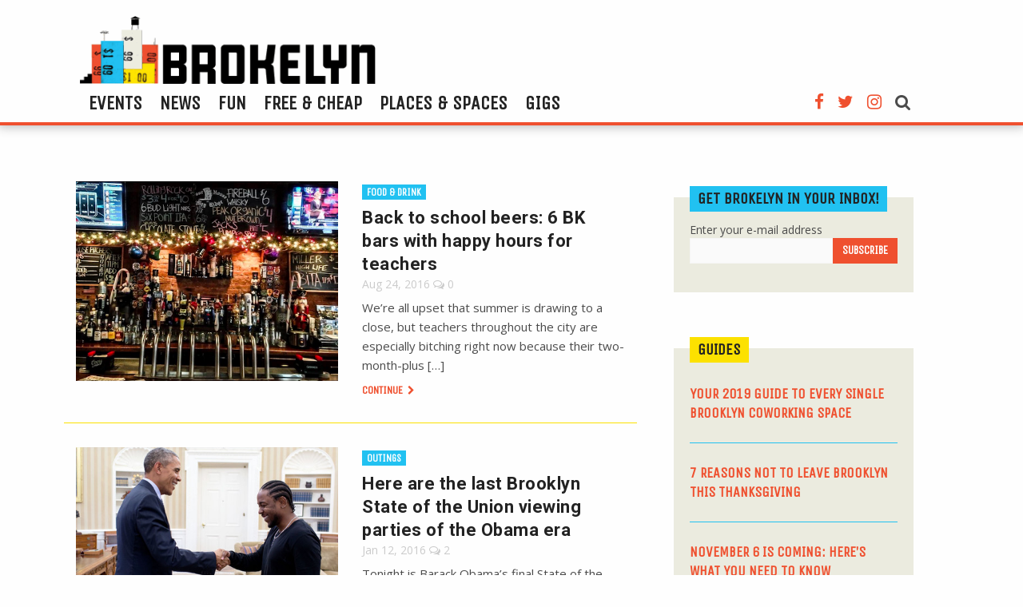

--- FILE ---
content_type: text/html; charset=utf-8
request_url: https://www.google.com/recaptcha/api2/aframe
body_size: 265
content:
<!DOCTYPE HTML><html><head><meta http-equiv="content-type" content="text/html; charset=UTF-8"></head><body><script nonce="OrpXkXgYhYwuL0t3-Ra8-A">/** Anti-fraud and anti-abuse applications only. See google.com/recaptcha */ try{var clients={'sodar':'https://pagead2.googlesyndication.com/pagead/sodar?'};window.addEventListener("message",function(a){try{if(a.source===window.parent){var b=JSON.parse(a.data);var c=clients[b['id']];if(c){var d=document.createElement('img');d.src=c+b['params']+'&rc='+(localStorage.getItem("rc::a")?sessionStorage.getItem("rc::b"):"");window.document.body.appendChild(d);sessionStorage.setItem("rc::e",parseInt(sessionStorage.getItem("rc::e")||0)+1);localStorage.setItem("rc::h",'1769023176583');}}}catch(b){}});window.parent.postMessage("_grecaptcha_ready", "*");}catch(b){}</script></body></html>